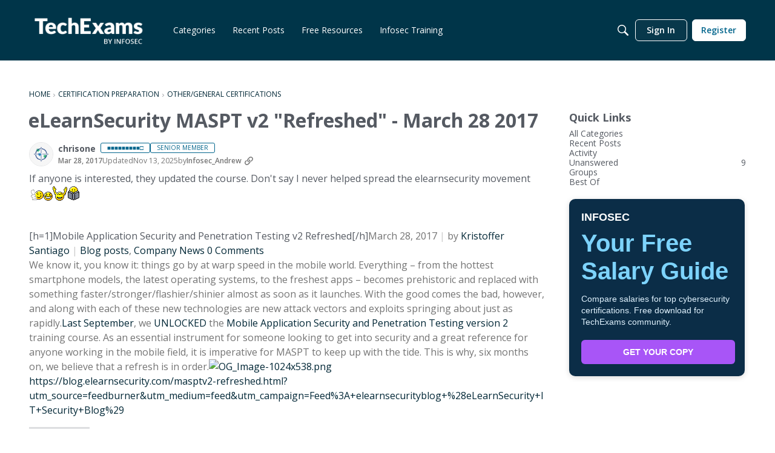

--- FILE ---
content_type: application/x-javascript
request_url: https://community.infosecinstitute.com/dist/v2/layouts/chunks/ListItem.styles.C0-lLdme.min.js
body_size: 1286
content:
import{i as t,l as F}from"../vendor/vendor/react-core.BgLhaSja.min.js";import{a1 as N,aj as U,c2 as p,cc as $,aO as i,ak as m,cd as J,ce as K,aM as Q,cf as d}from"../entries/layouts.CKj0XU2c.min.js";const _=N((s,n,r,o)=>{const c=U(),a=p(),f=$(),e=s||o,I=t({".tabContent &":{marginTop:12}},"label:ListItem-styles-listInTab"),g=t({flex:1,display:"flex",alignItems:"flex-start",...e&&(n||r)&&{flexDirection:"column",alignItems:"stretch",padding:0},...s&&!o&&!n&&{...i.box(f.options.box,{onlyPaddings:!0})}},"label:ListItem-styles-item"),b=t({alignItems:"center"},"label:ListItem-styles-itemCentered"),y=t({marginRight:"8px",...e&&{display:"flex",alignItems:"center"}},"label:ListItem-styles-checkboxContainer"),C=t({display:"flex",flexDirection:"column",justifyContent:"space-between",flex:1,color:m.colorOut(c.mainColors.fg),...(n||e)&&{...i.padding({horizontal:8,vertical:e?8:0})},...e&&!n&&{...i.padding({all:0})},...s&&!o&&!n&&{height:"100%"}},"label:ListItem-styles-contentContainer"),x=t({display:"flex",alignItems:"center"},"label:ListItem-styles-primaryActionsContainer"),L=t({display:"flex",alignItems:"center",maxHeight:20},"label:ListItem-styles-actionsContainer"),h=t({display:"flex",alignItems:"center",justifyContent:"space-between",...n&&{...i.padding({horizontal:8,vertical:8})},...e&&{...i.margin({bottom:c.gutter.quarter})}},"label:ListItem-styles-tileActions"),u=t({display:"flex"},"label:ListItem-styles-iconAndCheckbox"),v=t({position:"relative",display:"flex",alignItems:"center",...!n&&{marginRight:e?8:16,marginInlineEnd:e?8:16},...!e&&n&&{position:"absolute",width:"fit-content",top:-10,bottom:-10,right:0,flexDirection:"column",alignItems:"center",justifyContent:"space-between"}},"label:ListItem-styles-iconContainer"),w=t({display:"flex",alignItems:"center",justifyContent:"center",...!e&&n&&{order:1}},"label:ListItem-styles-icon"),A=t({...i.margin({left:-10}),...!e&&{position:"initial",left:"initial",bottom:"initial",margin:0},...!n&&{position:"absolute",top:30,left:-5,margin:0},...e&&r&&{position:"initial",margin:-10}},"label:ListItem-styles-secondIcon"),V=t({},"label:ListItem-styles-secondIconInList"),W=t({display:"flex",alignItems:"flex-start"},"label:ListItem-styles-titleContainer"),k=t({flex:1,...i.font(a.title.font),color:m.varOverride(J.Foreground,a.title.font.color),margin:0,marginBottom:0},"label:ListItem-styles-title"),D=t(X(),"label:ListItem-styles-titleLink"),M=i.margin({horizontal:8}),T=t({},"label:ListItem-styles-mobileMediaContainer"),j=t({...e?{aspectRation:"9/6"}:{width:160,...i.padding({right:16})},position:"relative","& > div:first-child":{borderRadius:e?0:8,overflow:"hidden",position:"relative"}},"label:ListItem-styles-mediaWrapContainer"),R=t({borderRadius:e?0:8,overflow:"hidden",position:"relative"},"label:ListItem-styles-mediaContainer"),z=t({},"label:ListItem-styles-mediaIconContainer"),B=F(t({...e&&{marginTop:"auto"}},"label:ListItem-styles-metasContainer"),"metasContainer"),H=t({...i.font(a.description.font),marginBottom:0,".metasContainer + &":{marginTop:4},"& + .metasContainer":{marginTop:8,...e&&{marginTop:"auto"}},...e&&{marginBottom:8,lineHeight:"21px"}},"label:ListItem-styles-description"),O=t({display:"flex",flexWrap:"wrap",flexDirection:"row-reverse",...K(8),...e&&{flexGrow:1}},"label:ListItem-styles-metaWrapContainer"),G=t({...M,flexGrow:1,flexBasis:"300px",marginTop:4,...e&&{display:"flex",flexDirection:"column"}},"label:ListItem-styles-metaDescriptionContainer"),l=Q(),P=Math.round(l.height+d(l.spacing.vertical)*2),S=t({...i.margin({right:d(l.spacing.horizontal)*2}),"& > *:first-child":{position:"relative",...i.margin({top:`calc((${P}px - 100%)/2)`,right:0})}},"label:ListItem-styles-inlineIconContainer"),q=t({display:"flex",alignItems:"center",...i.margin({top:18})},"label:ListItem-styles-inlineIconAndMetasContainer"),E=t({"& > *:first-child":{...i.padding({right:20}),"& > *:last-child":{left:35,top:10}}},"label:ListItem-styles-twoIconsInMetas");return{listInTab:I,item:g,itemCentered:b,checkboxContainer:y,contentContainer:C,primaryActionsContainer:x,actionsContainer:L,tileActions:h,iconAndCheckbox:u,iconContainer:v,icon:w,secondIcon:A,secondIconInList:V,titleContainer:W,title:k,titleLink:D,mobileMediaContainer:T,mediaWrapContainer:j,mediaContainer:R,mediaIconContainer:z,description:H,metasContainer:B,metaWrapContainer:O,metaDescriptionContainer:G,inlineIconContainer:S,inlineIconAndMetasContainer:q,twoIconsInMetas:E}});function X(){const s=p();return{...i.font(s.title.font),"&:hover, &:focus, &:active":{...i.font(s.title.fontState)}}}export{_ as l,X as m};


--- FILE ---
content_type: application/javascript; charset=utf-8
request_url: https://visitor-service-us-east-1.tealiumiq.com/infosec/main/019c0215423e003ef3c33feafbc40009f0068097007e8?callback=utag.ut%5B%22writevamain%22%5D&rnd=1769561473854
body_size: 690
content:
utag.ut["writevamain"]({"metrics":{"22":1.0,"81985":0,"50094":1769561473557,"88240":1,"15":1.0,"28":1.0,"29":1.0,"88234":1,"89772":0,"21":1.0},"dates":{"23":1769561473744,"audience_infosec_main_113_count_ts":1769561473764},"properties":{"89394":"https://community.infosecinstitute.com/discussion/126014/elearnsecurity-maspt-v2-refreshed-march-28-2017","75117":"US","17":"https://community.infosecinstitute.com/discussion/126014/elearnsecurity-maspt-v2-refreshed-march-28-2017","profile":"main","75115":"OH","13507":"019c0215423e003ef3c33feafbc40009f0068097007e8","90733":"https://community.infosecinstitute.com/discussion/126014/elearnsecurity-maspt-v2-refreshed-march-28-2017","36896":"community.infosecinstitute.com","36898":"https://community.infosecinstitute.com/discussion/126014/elearnsecurity-maspt-v2-refreshed-march-28-2017","account":"infosec"},"flags":{"89362":false,"90347":false,"90357":false,"28820":false,"90361":false,"81723":false,"87406":false,"83522":false,"89218":false,"85930":false,"90349":false,"82054":false,"89424":false,"89314":false,"89644":false,"89214":false,"89356":false,"32966":false,"89432":false,"70713":false,"89222":false,"89310":false,"89210":false,"89650":false},"metric_sets":{"75118":{"US":1},"75116":{"OH":1}},"current_visit":{"metrics":{"89890":0,"12":0.0,"90970":0,"90972":0,"89171":0,"7":1.0,"89888":0,"80":0.0,"9818":1,"89169":0,"88244":-1,"89894":0,"89892":0,"88242":-1},"dates":{"11":1769561473744,"10":1769561473744},"properties":{"44":"Chrome","45":"Mac OS X","46":"Mac desktop","47":"browser","48":"Chrome","5":"https://community.infosecinstitute.com/discussion/126014/elearnsecurity-maspt-v2-refreshed-march-28-2017","75106":"US","81895":"OH","90731":"https://community.infosecinstitute.com/discussion/126014/elearnsecurity-maspt-v2-refreshed-march-28-2017","89896":"None"},"flags":{"89065":false,"89175":false,"89173":false,"14":true,"88180":true,"9820":true,"28816":false,"91074":false,"25171":false,"83502":false,"25173":false,"79843":true,"83498":false,"81630":false,"83500":false,"60055":false,"87897":false,"88961":false,"83496":false,"85593":false,"88178":true,"89167":false,"88176":false,"70715":false},"property_sets":{"74091":["1769561473557"],"49":["Chrome"],"50":["Mac OS X"],"51":["Mac desktop"],"52":["browser"],"53":["Chrome"]}},"badges":{"5369":true},"audiences":{"infosec_main_113":"All Visitors"}});

--- FILE ---
content_type: application/x-javascript
request_url: https://community.infosecinstitute.com/dist/v2/layouts/chunks/Banner.xSyGS69R.min.js
body_size: 1682
content:
import{r as c,j as e}from"../vendor/vendor/react-core.BgLhaSja.min.js";import{ch as W,e8 as R,e9 as Q,ea as G,eb as _,bx as $,ec as q,bZ as A,ed as T,ee as X,ef as b,eg as Y,eh as Z,aQ as z,t as J,a9 as K,bq as m,aT as B,ei as ee,bP as j,ej as p,c9 as P,cT as ae,ag as re,by as M}from"../entries/layouts.CKj0XU2c.min.js";import{u as ne}from"./useComponentDebug.xpd8k4uY.min.js";function s(a){const{isCompact:k}=W(),{action:D,className:H,isContentBanner:u}=a;!a.backgroundImage&&a.options&&(a.options.useOverlay=!1);const r=u?R.useAsHook(a.options,a.forcedVars):Q.useAsHook(void 0,a.options,a.forcedVars),n=u?G.useAsHook(a.options,a.forcedVars):_.useAsHook(a.options,a.forcedVars),{options:t}=n,C=$(),{title:x=n.title.text}=a,U=c.useContext(q);c.useLayoutEffect(()=>{U.setAllowTransparency(t.enabled)},[]),ne({vars:n});const E=c.useMemo(()=>a.iconUrlSrcSet?{srcSet:A(a.iconUrlSrcSet)}:{},[a.iconUrlSrcSet]),f=c.useMemo(()=>a.backgroundUrlSrcSet?{srcSet:A(a.backgroundUrlSrcSet)}:{},[a.backgroundUrlSrcSet]),w=c.useMemo(()=>{if(!(!a.backgroundImage&&!n.outerBackground.image&&!n.outerBackground.unsetBackground)){const d={src:a.backgroundImage||n.outerBackground.image,...f};return e.jsxs("picture",{children:[!a.backgroundImage&&e.jsxs(e.Fragment,{children:[!!n.outerBackground.breakpoints.mobile.image&&e.jsx("source",{srcSet:n.outerBackground.breakpoints.mobile.image,media:`(max-width: ${T().breakPoints.xs}px)`}),!!n.outerBackground.breakpoints.tablet.image&&e.jsx("source",{srcSet:n.outerBackground.breakpoints.tablet.image,media:`(max-width: ${T().breakPoints.oneColumn}px)`})]}),e.jsx("img",{className:r.backgroundImage,...d,role:"presentation"})]})}return e.jsx(X,{bgColor:n.outerBackground.color,isContentBanner:u})},[a.backgroundImage,n.outerBackground.image,n.outerBackground.unsetBackground,n.outerBackground.breakpoints.tablet.image,n.outerBackground.breakpoints.mobile.image,f,n.outerBackground.color,u]);if(!t.enabled)return null;const N=a.description??n.description.text;let i=a.contentImage||n.rightImage.image||null;i=i?b(i):null;let o=a.logoImage||n.logo.image||null;o=o?b(o):null;let l=null;u&&(!t.hideIcon||a.hideIcon)&&(l=a.iconImage||n.icon.image||null,l=l?b(l):null);const v=k&&t.hideSearchOnMobile,S=t.searchPlacement==="bottom"&&!t.hideSearch&&!a.hideSearch&&!v,g=t.searchPlacement==="middle"&&!t.hideSearch&&!a.hideSearch&&!v,F=S||g&&t.hideDescription&&t.hideTitle,L=k||n.presets.button.preset===Y.HIDE||!!a.scope,O=a.SearchComponent??Z,V={forceMenuOpen:a.forceSearchOpen,buttonClass:r.searchButton,buttonType:K.PRIMARY,isLarge:!0,placeholder:J("SearchBoxPlaceHolder","Search"),hideSearchButton:L,contentClass:r.content,resultsAsModalClasses:r.resultsAsModal,scope:a.scope,initialQuery:a.initialQuery,initialParams:a.initialParams,overwriteSearchBar:{borderRadius:z(n.searchBar.border.radius),preset:n.presets.input.preset,compact:!!i||C===M.MOBILE||C===M.XS}},I=e.jsx("div",{className:m(r.searchContainer,{[r.noTopMargin]:F}),children:e.jsx(O,{...V})}),y=e.jsx(B,{className:r.title,depth:1,isLarge:!0,children:x});return e.jsxs(ee,{interWidgetSpacing:"none",className:m(H,r.root),children:[e.jsxs("div",{className:r.bannerContainer,children:[e.jsx("div",{className:r.overflowRightImageContainer,children:e.jsxs("div",{className:m(r.middleContainer),children:[e.jsx("div",{className:m(r.outerBackground()),children:w}),n.backgrounds.useOverlay&&e.jsx("div",{className:r.backgroundOverlay}),e.jsx(j,{className:r.fullHeight,children:e.jsxs("div",{className:r.imagePositioner,children:[t.hideTitle&&e.jsx(e.Fragment,{children:e.jsx(B,{className:p().visuallyHidden,depth:1,children:x})}),e.jsx(P,{className:r.contentContainer(!i),condition:g||!t.hideTitle||!t.hideDescription||!!o}),i&&e.jsx("div",{className:r.imageElementContainer,children:e.jsx("img",{className:r.rightImage,src:i,"aria-hidden":!0})})]})}),S&&e.jsx("div",{className:r.searchStrip,style:{background:"none"}})]})}),e.jsx("div",{className:m(r.middleContainer),children:e.jsx(j,{fullGutter:!0,children:e.jsxs("div",{className:r.imagePositioner,children:[t.hideTitle&&e.jsx(B,{className:p().visuallyHidden,depth:1,children:x}),e.jsxs(P,{className:r.contentContainer(!i),condition:g||!t.hideTitle||!t.hideDescription||!!o||!!l,children:[!!o&&e.jsx("div",{className:r.logoSpacer,children:e.jsx("div",{className:r.logoContainer,children:e.jsx("img",{className:r.logo,src:o,"aria-hidden":!0})})}),e.jsxs("div",{className:r.iconTextAndSearchContainer,children:[u&&l&&e.jsx("div",{className:r.iconContainer,children:e.jsx("img",{className:r.icon,src:l,"aria-hidden":!0,...E})}),s.extraBeforeSearchBarComponents.map((h,d)=>c.createElement(h,{...a,key:d})),e.jsxs("div",{className:r.textAndSearchContainer,children:[!t.hideTitle&&e.jsxs("div",{className:r.titleWrap,children:[e.jsx(ae,{className:r.titleFlexSpacer}),x&&e.jsx(e.Fragment,{children:t.url?e.jsx(re,{to:t.url,className:r.titleUrlWrap,children:y}):e.jsx(e.Fragment,{children:y})}),e.jsx("div",{className:m(r.text,r.titleFlexSpacer),children:D})]}),!t.hideDescription&&N&&e.jsx("div",{className:r.descriptionWrap,children:e.jsx("p",{className:m(r.description,r.text),dangerouslySetInnerHTML:{__html:N}})}),g&&I,g&&s.extraAfterSearchBarComponents.map((h,d)=>c.createElement(h,{...a,key:d}))]})]})]}),i&&e.jsx("div",{className:r.imageElementContainer})]})})})]}),S&&e.jsxs(e.Fragment,{children:[e.jsx("div",{className:r.searchStrip,children:e.jsx(j,{fullGutter:!0,children:I})}),s.extraAfterSearchBarComponents.map((h,d)=>c.createElement(h,{...a,key:d}))]})]})}s.extraAfterSearchBarComponents=[];s.extraBeforeSearchBarComponents=[];s.registerAfterSearchBar=a=>{s.extraAfterSearchBarComponents.pop(),s.extraAfterSearchBarComponents.push(a)};s.registerBeforeSearchBar=a=>{s.extraBeforeSearchBarComponents.pop(),s.extraBeforeSearchBarComponents.push(a)};export{s as default};


--- FILE ---
content_type: application/javascript
request_url: https://community.infosecinstitute.com/api/v2/themes/1/assets/javascript.js?v=1854902387-69792149
body_size: 1009
content:
const AD_STYLES=`
.CommentsAdsPocket img, .HomepageAdsPocket img {
    width: 100%;
}
`;const injectCSS=(styles)=>{const head=document.querySelector('head');const styleTag=document.createElement('style');styleTag.innerHTML=(styles)?styles:'';head.appendChild(styleTag)}
const loadTealiumOnce=()=>{if(window.__tealiumLoading||window.utag)return;window.__tealiumLoading=!0;window.utag_cfg_ovrd=window.utag_cfg_ovrd||{};window.utag_cfg_ovrd.noview=!0;const tealiumSrc="https://tags.tiqcdn.com/utag/infosec/community/prod/utag.js";const s=document.createElement("script");s.src=tealiumSrc;s.type="text/javascript";s.async=!0;if(document.body){document.body.insertBefore(s,document.body.firstChild)}else{document.head.appendChild(s)}};const buildUtagData=()=>{return{url:window.location.href,page_name:document.title}};const getEdgeScapeLocation=(()=>{let inFlight=null;const parse=(header)=>{const obj={};header.split(",").forEach(item=>{const[k,...rest]=item.split("=");if(!k||!rest.length)return;obj[k.trim()]=rest.join("=").trim()});return obj};const hasSignal=(loc)=>{return!!(loc&&(loc.city||loc.region_code||loc.country_code||loc.zip))};const fetchOnce=(timeoutMs)=>{const controller=new AbortController();const t=setTimeout(()=>controller.abort(),timeoutMs);const url=`https://akamai.tiqcdn.com/location/location.js?_=${Date.now()}`;return fetch(url,{method:"GET",mode:"cors",cache:"no-store",signal:controller.signal}).then(resp=>{clearTimeout(t);if(!resp.ok)throw new Error(`HTTP ${resp.status}`);const header=resp.headers.get("x-edgescape-location");if(!header)throw new Error("x-edgescape-location header not found");return parse(header)})};return(timeoutMs=1500)=>{try{const cached=sessionStorage.getItem("edgescape_location");if(cached)return Promise.resolve(JSON.parse(cached));}catch(e){}
if(inFlight)return inFlight;inFlight=fetchOnce(timeoutMs).then(loc=>{if(hasSignal(loc)){try{sessionStorage.setItem("edgescape_location",JSON.stringify(loc))}catch(e){}}else{throw new Error("EdgeScape returned no usable fields")}
return loc}).catch(err1=>{return new Promise(r=>setTimeout(r,200)).then(()=>fetchOnce(timeoutMs)).then(loc=>{if(hasSignal(loc)){try{sessionStorage.setItem("edgescape_location",JSON.stringify(loc))}catch(e){}
return loc}
throw err1})}).finally(()=>{inFlight=null});return inFlight}})();const fireTealiumView=()=>{const data=buildUtagData();if(window.__tealiumLastViewedUrl===data.url)return;window.__tealiumLastViewedUrl=data.url;return getEdgeScapeLocation().then(loc=>{data.current_city=loc.city||"";data.current_region_code=loc.region_code||"";data.current_country_code=loc.country_code||"";data.current_areacode=loc.areacode||"";data.current_zip=loc.zip||"";data.current_bandwidth=loc.bandwidth||""}).catch(e=>{console.warn("Location enrichment failed:",e)}).then(()=>{window.utag_data=data;if(window.utag&&typeof window.utag.view==="function"){window.utag.view(data);return}
let tries=0;const timer=setInterval(()=>{if(window.utag&&typeof window.utag.view==="function"){clearInterval(timer);window.utag.view(window.utag_data||data)}else if(++tries>=60){clearInterval(timer);console.warn("Tealium utag.view not available; view not sent",data)}},50)})};onPageView(()=>{injectCSS(AD_STYLES);loadTealiumOnce();fireTealiumView()})

--- FILE ---
content_type: application/x-javascript
request_url: https://community.infosecinstitute.com/dist/v2/layouts/entries/addons/vanillaanalytics/common.CiF0S6QO.min.js
body_size: -3
content:
import{j as s}from"../../../vendor/vendor/react-core.BgLhaSja.min.js";import{bz as e,aC as n,bA as t,ag as i,t as o,I as c}from"../../layouts.CKj0XU2c.min.js";function l(){const r=e();n.registerLinks({key:"DrilldownUserButton",component:function({userID:a}){return s.jsx(t,{permission:"data.view",children:s.jsx("div",{className:r.row,children:s.jsxs(i,{className:r.headerLink,to:`/analytics/v2/dashboards/drilldown/user?userID=${a}`,target:"_blank",children:[o("Check Analytics Data"),s.jsx(c,{icon:"meta-external-compact"})]})})})}})}l();export{l as registerAnalyticsButtonInUserCard};
